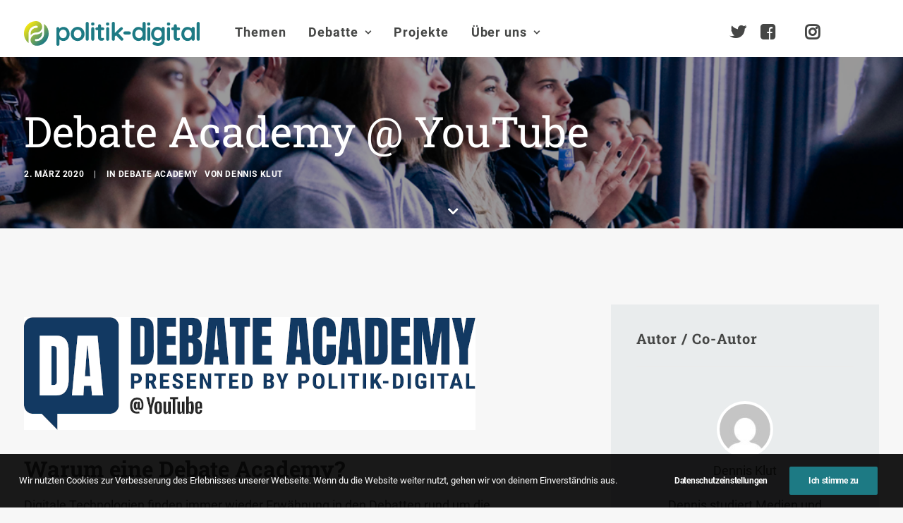

--- FILE ---
content_type: image/svg+xml
request_url: https://www.politik-digital.de/wp-content/uploads/2020/06/icon-exclamationmark.svg
body_size: 338
content:
<!-- Design by: Stylepatrol.com -->
<svg xmlns="http://www.w3.org/2000/svg" viewBox="0 0 26.69 111.4"><defs><style>.cls-1{fill:#0f3963;}</style></defs><title>Element 1</title><g id="Ebene_2" data-name="Ebene 2"><g id="Ebene_1-2" data-name="Ebene 1"><path class="cls-1" d="M4,3.66A13.4,13.4,0,0,1,13.35,0a13.52,13.52,0,0,1,9.29,3.63q4,3.62,4.05,12a37.22,37.22,0,0,1-1.27,7.91q-1.28,5.3-4.59,17.32a107.53,107.53,0,0,0-2.74,12.08q-.73,4.81-2.35,19.4H11.19q-2.25-18.36-3-22.68A122.85,122.85,0,0,0,5.09,37.49Q2.17,27.55,1.31,24.22A35.4,35.4,0,0,1,0,16.12Q0,7.33,4,3.66ZM3.9,88.6a12.87,12.87,0,0,1,9.45-3.89A12.9,12.9,0,0,1,22.8,88.6a13.44,13.44,0,0,1,0,18.91,12.9,12.9,0,0,1-9.45,3.89,12.87,12.87,0,0,1-9.45-3.89,13.41,13.41,0,0,1,0-18.91Z"/></g></g></svg>